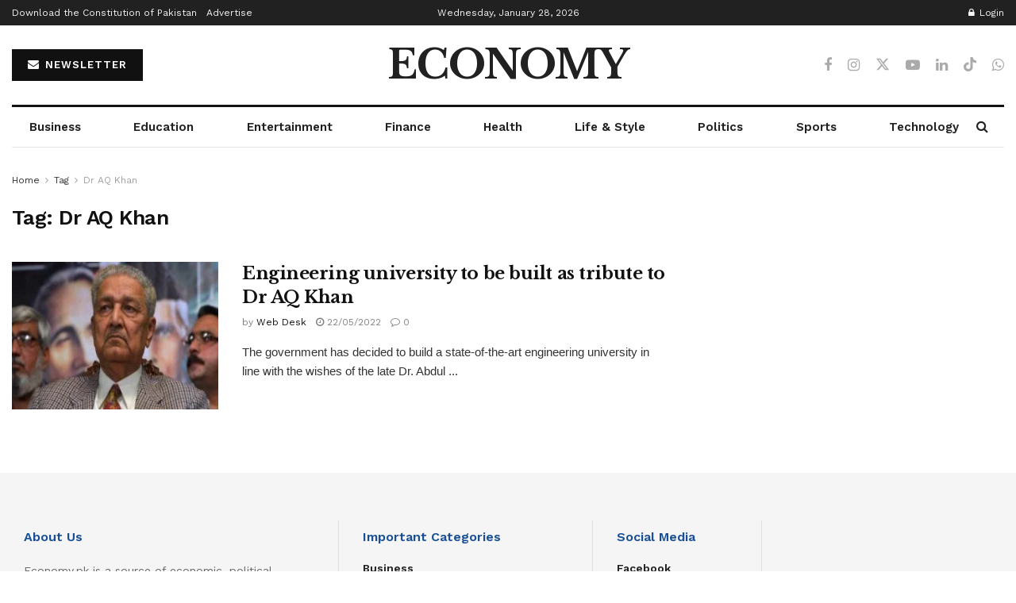

--- FILE ---
content_type: text/html; charset=utf-8
request_url: https://www.google.com/recaptcha/api2/aframe
body_size: 267
content:
<!DOCTYPE HTML><html><head><meta http-equiv="content-type" content="text/html; charset=UTF-8"></head><body><script nonce="4DQWQDm3ztC-2EA6rJJysw">/** Anti-fraud and anti-abuse applications only. See google.com/recaptcha */ try{var clients={'sodar':'https://pagead2.googlesyndication.com/pagead/sodar?'};window.addEventListener("message",function(a){try{if(a.source===window.parent){var b=JSON.parse(a.data);var c=clients[b['id']];if(c){var d=document.createElement('img');d.src=c+b['params']+'&rc='+(localStorage.getItem("rc::a")?sessionStorage.getItem("rc::b"):"");window.document.body.appendChild(d);sessionStorage.setItem("rc::e",parseInt(sessionStorage.getItem("rc::e")||0)+1);localStorage.setItem("rc::h",'1769571152980');}}}catch(b){}});window.parent.postMessage("_grecaptcha_ready", "*");}catch(b){}</script></body></html>